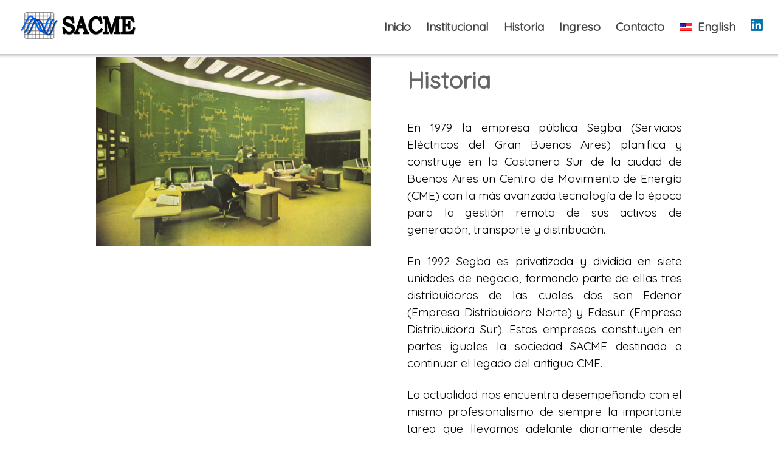

--- FILE ---
content_type: text/html
request_url: https://sacme.com.ar/history/
body_size: 3125
content:
<!DOCTYPE html>
<html>
<head>
<meta http-equiv="content-type" content="text/html; charset=UTF-8">
<meta charset="utf-8">
<link rel="icon" href="/img/favicon-sacme.png">	
<title>SACME - Historia</title>

<link href="https://fonts.googleapis.com/css?family=Open+Sans+Condensed:300|Quicksand|Roboto+Condensed" rel="stylesheet">
<link href="/lib/font-awesome-4.7.0/css/font-awesome.min.css" rel="stylesheet"/>
<link href="/css/styles.css"     rel="stylesheet"/>
<link href="/css/banner.css"     rel="stylesheet"/>
<link href="/css/nav.css"        rel="stylesheet"/>
<link href="/css/charts.css"     rel="stylesheet"/>
<link href="/css/tabs.css"       rel="stylesheet"/>
<link href="/css/article.css"    rel="stylesheet"/>
<link href="/css/form.css"       rel="stylesheet"/>
<link rel="shortcut icon" href="favicon.ico"/>
<script src="/lib/moment.min.js" type="text/javascript"></script>
<script src="/lib/moment.es-locale.js" type="text/javascript"></script>
<script src="/lib/Chart.js-2.7.3/Chart.min.js" type="text/javascript"></script>
</head>
<body>
<header>
  <div class="logo">
    <img src="/img/sacme-logo-orig.png"/>
  </div>
  <input type="checkbox" id="menu-toggle">
  <label for="menu-toggle">&#9776;</label>
  <div class="nav">
    
    <ul>
      
      <li><a href="/">Inicio</a></li>
      
      <li><a href="/about-us">Institucional</a></li>
      
      <li><a href="/history">Historia</a></li>
      
      <li><a href="/login">Ingreso</a></li>
      
      <li><a href="/contact-us">Contacto</a></li>
      
      <li>
        <a href="/en/index.html">
          
          <img src="/img/us-flag.png">English
          
        </a>
      </li>
      <li>
		<a href="https://www.linkedin.com/company/sacmesa/"><img src="/img/linkedin.webp"></a>
      </li>
    </ul>
        
  </div>
</header>


<main>
	<div class="article">
		<div>
		<img src="/img/sala.jpg">
		</div>
		<div><h1 id="historia">Historia</h1>
<p>En 1979 la empresa pública Segba (Servicios Eléctricos del Gran Buenos Aires) planifica y construye en la Costanera Sur de la ciudad de Buenos Aires un Centro de Movimiento de Energía (CME) con la más avanzada tecnología de la época para la gestión remota de sus activos de generación, transporte y distribución.</p>
<p>En 1992 Segba es privatizada y dividida en siete unidades de negocio, formando parte de ellas tres distribuidoras de las cuales dos son Edenor (Empresa Distribuidora Norte) y Edesur (Empresa Distribuidora Sur). Estas empresas constituyen en partes iguales la sociedad SACME destinada a continuar el legado del antiguo CME.</p>
<p>La actualidad nos encuentra desempeñando con el mismo profesionalismo de siempre la importante tarea que llevamos adelante diariamente desde hace cuarenta años: brindar seguridad y confiabilidad a las redes eléctricas del  área de concesión de Edesur y Edenor.</p>
</div>
	</div>
</main>

<footer>
	<div>
		<h2>sacme</h2>
		<p>Sociedad Anónima Centro de Movimiento de Energía</p>
		<p>Av. España 3251, C.A.B.A.</p>
		<p>C1107AMM | Argentina</p>
		<p>+54 11 4360 3200</p>
	<div>
</footer>			

</body>
</html>

--- FILE ---
content_type: text/css
request_url: https://sacme.com.ar/css/styles.css
body_size: 1374
content:
body {
font-family: 'Quicksand', sans-serif;
font-size: 1.2em;
margin:0;
padding:0;
height:100%;
}

h1 {
    color: #666;
    text-shadow: 1px 1px 0px #FFF;
	line-height: 2em;
  }

h2 {
    color: #666;
    text-shadow: 1px 1px 0px #FFF;
	line-height: 2em;
  }

h3 {
    color: #666;
    text-shadow: 1px 1px 0px #FFF;
	line-height: 2em;
  }
  
main {
    padding:5vw 10vw 1vw 10vw;
}

footer {
    color: #ccc;
    width:100%;
    background-color:#222;
    bottom:0;
    width:100%;
    height:300px;   /* Height of the footer */
}

footer div {
    padding:50px 0px 0px 100px;
    }

footer h2 {
    font-weight: 900;
    font-size: 2em;
    padding:0;margin:0;
    }
	
footer p {
    margin: 10px 0px;
    }
	
footer a {
	text-decoration: none;
	color: inherit;
    }
    
.spacer {
height:100px;
}

#contact-us-map {
width:100%;
height:600px;
}
   
.pane-container {
  display: flex;
  flex-wrap: wrap;
}

.pane {
	flex: 1 1 50%; /* Takes half of the width initially */
	box-sizing: border-box;
	display:inline-block;
	text-align: justify;
	}

.pane div {
	margin: 20px;	
	}

/* Media query for narrower screens */
@media (max-width: 1200px) {
.pane {
	flex-basis: 100%; /* Takes full width on narrower screens */
	}
}

.pane h1 {
	margin:0;
	}

.pane img {
	width:100%;
	}

--- FILE ---
content_type: text/css
request_url: https://sacme.com.ar/css/banner.css
body_size: 1296
content:
.video-banner {
  padding-top:5vw;
  position: relative;
  width: 100%;
  height: 30vw;
  overflow: hidden;
  background-color: #555;
}

@media screen and (max-width: 1200px) {
  .video-banner {
    height: 60vw; /* Adjust the height value as desired for small screens */
  }
}

.video-banner video {
  position: absolute;
  top: 0;
  left: 0;
  width: 100%;
  height: 100%;
  object-fit: cover;
}

.banner-overlay {
  position: absolute;
  top: 0;
  left: 0;
  width: 100%;
  height: 100%;
  background-color: rgba(0, 0, 0, 0.5); /* Partially transparent gray background */
}

.banner-text {
  position: absolute;
  top: 50%;
  left: 50%;
  transform: translate(-50%, -50%);
  text-align: center;
  color: #fff;
    
  }

.banner-text h2 {
  font-size: 3em;
  font-weight: bold;
  margin-bottom: 10px;
  opacity: 0;
  color: #fff;
  animation: banner-animation1 12s infinite;
}

.banner-text p {
  font-size: 1.8em;
  opacity: 0;
  animation: banner-animation2 12s infinite;
}

@keyframes banner-animation1 {
  0%  {opacity: 0;}
  10% {opacity: 1;}
  90% {opacity: 1;}
  100%{opacity: 0;}
}

@keyframes banner-animation2 {
  0%  {opacity: 0;}
  10% {opacity: 0;}
  20% {opacity: 1;}
  90% {opacity: 1;}
  100%{opacity: 0;}
}

--- FILE ---
content_type: text/css
request_url: https://sacme.com.ar/css/nav.css
body_size: 2014
content:
header {
  display: flex;
  align-items: center;
  justify-content: space-between;
  padding: 10px;
  position: fixed;
  z-index: 9999;
  width:100%;
  margin: 0;
  background-color: white;
  border-bottom:1px solid;
  border-color: #ccc;
  box-shadow:0px 0px 3px 3px rgba(119, 119, 119, 0.3);
  }

header * {
  -webkit-user-select: none; /* Safari */
  -moz-user-select: none; /* Firefox */
  -ms-user-select: none; /* IE 10+ */
  user-select: none;
}

.logo {
  flex: 1;
}

.logo img {
  padding-left:20px;
  max-width: 100%;
}

#menu-toggle {
  display: none;
  opacity: 0;
}

#menu-toggle + label {
  display: none;
}

.nav {
  flex: 2;
}

.nav ul {
  display: flex;
  justify-content: flex-end;
  list-style-type: none;
  text-align: center;
  margin-right:20px;
}

.nav li {
  line-height: 30px;
  height: 30px;
  text-align: center;
  border-bottom: 1px solid #888;
  margin-left: 15px;  
}


.nav li img {
  width: 20px; /* Adjust this value to the desired width */
  height: auto; /* This ensures the image maintains its aspect ratio */
  margin-right: 10px; /* Optional: Adds some space between the image and text */
}

.nav a {
  font-weight: 600;
  text-decoration: none;
  color: #444;
  padding: 0px 5px;
  display: block;
}

.nav a:hover {
  border-bottom: 1px solid #4286f4;
  color: #4286f4;
}

/* Media Query for Side Menu */
@media (max-width: 1200px) {
	
  #menu-toggle + label {
	padding-right:20px;
	display: inline-block;
	cursor: pointer;
	font-size: 30px;
	}
	
  .nav {
    display: none;
    }
	
  #menu-toggle:checked  ~ .nav {
    display: block;
    position: absolute;
    top: 100%;
    left: 0;
    width: 100%;
    background-color: white;
    padding: 10px 0;
    }

  #menu-toggle:checked  ~ .nav ul{
    display: flex;
    flex-direction: column;
    }

  #menu-toggle:checked  ~ .nav ul li {
    font-size: 40px;
    line-height: 60px;
    height: 60px;
    }
  }

--- FILE ---
content_type: text/css
request_url: https://sacme.com.ar/css/charts.css
body_size: 2118
content:
p.disclaimer {
  font-weight: 600;
  color: #f45f45;
  }

.chart-container {
  display: flex;
  width: 100%;
  background-color: #fafafa;
  min-height: 500px;
  }

.chart-container > div:first-child {
  margin:20px;
  flex: 70%;
  }

.chart-container > div:nth-child(2) {
  flex: 30%;
  margin-left: 20px;
  display: flex;
  flex-direction: column;
  }

@media screen and (max-width: 1200px) {
  .chart-container {
    flex-wrap: wrap;
  }

  .chart-container > div:first-child {
    flex: 100%;
	order: 1;
	min-height: 300px;
  }

  .chart-container > div:nth-child(2) {
    flex: 100%;
	order: 2;
    margin-left: 0;
  }
}
	
.chart-container > div:nth-child(2) div {
  flex: 1;
  display: flex;
  flex-direction: column;
  background-color:#f0f0f0;
  padding: 15px;
  margin-right: 5px;
  margin-bottom: 5px;
  }

.chart-container > div:nth-child(2) div:first-child {
  margin-top: 5px;
  }

.chart-container > div:nth-child(2) div:last-child {
  margin-bottom: 5px;
  }

.chart-container > div:nth-child(2) div > progress {
  appearance: none;
  -webkit-appearance: none;
  height: 3px;
  width: 100%;
  background-color: #e5e5e5;
  border-radius: 0;
  margin-bottom:5px;
  }

.chart-container > div:nth-child(2) div > progress::-webkit-progress-bar {
  background-color: #e5e5e5;
  border-radius: 0;
  }

.chart-container > div:nth-child(2) div > progress::-webkit-progress-value {
  background-color: #666;
  border-radius: 0;
  }

.chart-container > div:nth-child(2) div > span:nth-child(1) {
  font-weight: 600;
  font-size: 1.2em;
  }

.chart-container > div:nth-child(2) div > span:nth-child(2) {
  font-weight: 900;
  font-size: 1.6em;
  }

.chart-container > div:nth-child(2) div > span:nth-child(3) {
  font-size: 1;
  }

/* Media query for screens with a maximum width of 600px */
@media (max-width: 1200px) {
  .chart-container {
    flex-direction: column-reverse;
  }

  .chart-container > div:first-child {
  margin:5px;
  }

  .chart-container > div:nth-child(2) {
  margin-bottom: 20px;
  }
}

--- FILE ---
content_type: text/css
request_url: https://sacme.com.ar/css/tabs.css
body_size: 390
content:
.tab-links {
	padding-top: 40px;
}

.tabs {
	padding-bottom: 40px;
}

.tab {
	display: none;
	}   
 
.tab.active {
	display: block;
	}   
 
.tab-link {
	color: #666;
	font-size:1.2em;
	font-weight:600;
	display: inline-block;
	padding: 5px 20px;
	margin: 0px;
	background-color: #ccc;
	cursor: pointer;
	}    
	
.tab-link.active {
	background-color: #f0f0f0;
	}

--- FILE ---
content_type: text/css
request_url: https://sacme.com.ar/css/article.css
body_size: 2269
content:
.article {
  display: flex;
  flex-wrap: wrap;
}

.article > div {
  flex: 1 1 100%;
  padding: 30px;
  text-align:justify;
  }

@media (min-width: 1200px) {
  .article > div {
	flex: 1;
	}
  }

.article img {
  max-width: 100%;
  height: auto;
  }
  
.article ul {
  list-style-type:  '\2713';
  margin: 0;
  padding: 20px;
}

.article ul > li {
  padding: 10px;
	
}

div.article div p {
  margin-bottom:24px;
  line-height:1.5;
  }

div.article div h1 {
  margin-top:0px;
  text-align: left;
  }

div.article a.button {
	-moz-box-shadow:inset 0px 1px 0px 0px #54a3f7;
	-webkit-box-shadow:inset 0px 1px 0px 0px #54a3f7;
	box-shadow:inset 0px 1px 0px 0px #54a3f7;
	background:-webkit-gradient(linear, left top, left bottom, color-stop(0.05, #007dc1), color-stop(1, #0061a7));
	background:-moz-linear-gradient(top, #007dc1 5%, #0061a7 100%);
	background:-webkit-linear-gradient(top, #007dc1 5%, #0061a7 100%);
	background:-o-linear-gradient(top, #007dc1 5%, #0061a7 100%);
	background:-ms-linear-gradient(top, #007dc1 5%, #0061a7 100%);
	background:linear-gradient(to bottom, #007dc1 5%, #0061a7 100%);
	filter:progid:DXImageTransform.Microsoft.gradient(startColorstr='#007dc1', endColorstr='#0061a7',GradientType=0);
	background-color:#007dc1;
	-moz-border-radius:3px;
	-webkit-border-radius:3px;
	border-radius:3px;
	border:1px solid #124d77;
	display:inline-block;
	cursor:pointer;
	color:#ffffff;
	font-family:Arial;
	font-size:1.5em;
	padding:6px 24px;
	text-decoration:none;
	text-shadow:0px 1px 0px #154682;
}
div.article a.button:hover {
	background:-webkit-gradient(linear, left top, left bottom, color-stop(0.05, #0061a7), color-stop(1, #007dc1));
	background:-moz-linear-gradient(top, #0061a7 5%, #007dc1 100%);
	background:-webkit-linear-gradient(top, #0061a7 5%, #007dc1 100%);
	background:-o-linear-gradient(top, #0061a7 5%, #007dc1 100%);
	background:-ms-linear-gradient(top, #0061a7 5%, #007dc1 100%);
	background:linear-gradient(to bottom, #0061a7 5%, #007dc1 100%);
	filter:progid:DXImageTransform.Microsoft.gradient(startColorstr='#0061a7', endColorstr='#007dc1',GradientType=0);
	background-color:#0061a7;
}
div.article a.button:active {
	position:relative;
	top:1px;
}

--- FILE ---
content_type: text/css
request_url: https://sacme.com.ar/css/form.css
body_size: 1920
content:
form {
  font-size: 25px;
  border-radius: 5px;
  max-width:1400px;
  width:100%;
  margin: 0 auto 70px auto;
  overflow: hidden;
}

form p span {
  color: #F00;
}

form p {
  margin: 0px;
  font-weight: 500;
  line-height: 2;
  color:#333;
}

form input {
  font-size: 25px;
  border-radius: 0px 5px 5px 0px;
  border: 1px solid #eee;
  width: 75%;
  height: 42px;
  float: left;
  margin: 0px;
  padding: 0px;
}

textarea {
  font-size: 20px;
  border-radius: 0px 5px 5px 0px;
  border: 1px solid #EEE;
  margin: 0;
  width: 75%;
  height: 230px; 
  float: left;
  padding: 0px 15px;
}

form .form-group {
  overflow: hidden;
  clear: both;
  padding-bottom:20px;
}

form .icon-case {
  width: 35px;
  float: left;
  border-radius: 5px 0px 0px 5px;
  background:#eeeeee;
  height:42px;
  position: relative;
  text-align: center;
  line-height:40px;
}

form i {
  color:#555;
  margin-top: 10px;
}

form .contentform {
  width:100%;
  padding: 40px 30px;
}

form .button-contact{
  background-color: #4286f4;
  color: #FFF;
  text-align: center;
  width: 100%;
  border:0;
  padding: 17px 25px;
  border-radius: 5px 5px 5px 5px;
  cursor: pointer;
  margin-top: 40px;
  font-size: 18px;
}

form .leftcontact {
  width:49.5%; 
  float:left;
  border-right: 1px dotted #CCC;
  box-sizing: border-box;
  padding: 0px 15px 0px 0px;
}

form .rightcontact {
  width:49.5%;
  float:right;
  box-sizing: border-box;
  padding: 0px 0px 0px 15px;
}

#sendmessage {
  border:1px solid #fff;
  display:none;
  text-align:center;
  margin:10px 0;
  font-weight:600;
  margin-bottom:30px;
  background-color: #EBF6E0;
  color: #4286f4;
  border: 1px solid #4286f4;
  padding: 13px 40px 13px 18px;
  border-radius: 3px;
  box-shadow: 0px 1px 1px 0px rgba(0, 0, 0, 0.03);
}

#sendmessage.show,.show  {
  display:block;
}